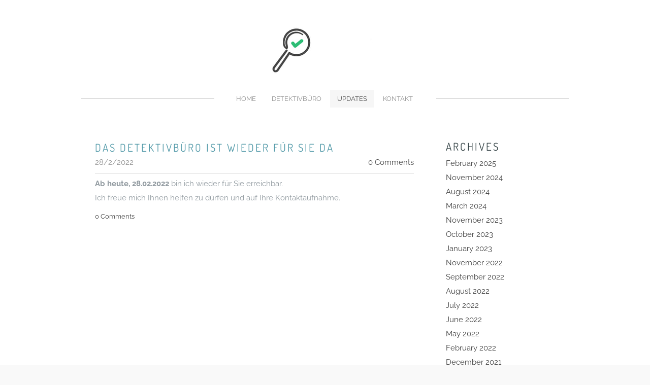

--- FILE ---
content_type: text/html; charset=UTF-8
request_url: http://www.unter-der-lupe.ch/updates/archives/02-2022
body_size: 8004
content:
<!DOCTYPE html>
<html lang="en">
	<head>
		<title>Blog Archives - unter der lupe</title><meta property="og:site_name" content="unter der lupe" />
<meta property="og:title" content="Blog Archives" />
<meta property="og:description" content="Ab heute, 28.02.2022 bin ich wieder für Sie erreichbar. Ich freue mich Ihnen helfen zu dürfen und auf Ihre Kontaktaufnahme." />
<meta property="og:image" content="http://www.unter-der-lupe.ch/uploads/1/2/7/0/127023816/lupe.jpg" />
<meta property="og:url" content="http://www.unter-der-lupe.ch/1/archives/02-2022" />

<link rel="icon" type="image/png" href="//www.weebly.com/uploads/reseller/assets/1846026797-favicon.ico" />
<meta http-equiv='cache-control' content='no-cache' />


<meta name="keywords" content="Contact Tracer, Detektei, Privatdetektiv, Detektiv, Beratung, Hygieneregeln, Schutzmassnahmen, Covid-19, Homeoffice, Treue, Seitensprung" />
<meta http-equiv="Content-Type" content="text/html; charset=utf-8"/>
	<meta name="viewport" content="width=device-width, initial-scale=1.0"/>

		
		<link id="wsite-base-style" rel="stylesheet" type="text/css" href="//cdn2.editmysite.com/css/sites.css?buildTime=1767806488" />
<link rel="stylesheet" type="text/css" href="//cdn2.editmysite.com/css/old/fancybox.css?1747340027" />
<link rel="stylesheet" type="text/css" href="//cdn2.editmysite.com/css/social-icons.css?buildtime=1747340027" media="screen,projection" />
<link rel="stylesheet" type="text/css" href="/files/main_style.css?1747375200" title="wsite-theme-css" />
<link href='//cdn2.editmysite.com/fonts/Raleway/font.css?2' rel='stylesheet' type='text/css' />
<link href='//cdn2.editmysite.com/fonts/Lora/font.css?2' rel='stylesheet' type='text/css' />

<link href='//cdn2.editmysite.com/fonts/Dosis/font.css?2' rel='stylesheet' type='text/css' />
<link href='//cdn2.editmysite.com/fonts/Dosis/font.css?2' rel='stylesheet' type='text/css' />
<link href='//cdn2.editmysite.com/fonts/Raleway/font.css?2' rel='stylesheet' type='text/css' />
<link href='//cdn2.editmysite.com/fonts/Montserrat/font.css?2' rel='stylesheet' type='text/css' />
<link href='//cdn2.editmysite.com/fonts/Montserrat/font.css?2' rel='stylesheet' type='text/css' />
<link href='//cdn2.editmysite.com/fonts/Lato/font.css?2' rel='stylesheet' type='text/css' />
<style type='text/css'>
.wsite-elements.wsite-not-footer:not(.wsite-header-elements) div.paragraph, .wsite-elements.wsite-not-footer:not(.wsite-header-elements) p, .wsite-elements.wsite-not-footer:not(.wsite-header-elements) .product-block .product-title, .wsite-elements.wsite-not-footer:not(.wsite-header-elements) .product-description, .wsite-elements.wsite-not-footer:not(.wsite-header-elements) .wsite-form-field label, .wsite-elements.wsite-not-footer:not(.wsite-header-elements) .wsite-form-field label, #wsite-content div.paragraph, #wsite-content p, #wsite-content .product-block .product-title, #wsite-content .product-description, #wsite-content .wsite-form-field label, #wsite-content .wsite-form-field label, .blog-sidebar div.paragraph, .blog-sidebar p, .blog-sidebar .wsite-form-field label, .blog-sidebar .wsite-form-field label {}
#wsite-content div.paragraph, #wsite-content p, #wsite-content .product-block .product-title, #wsite-content .product-description, #wsite-content .wsite-form-field label, #wsite-content .wsite-form-field label, .blog-sidebar div.paragraph, .blog-sidebar p, .blog-sidebar .wsite-form-field label, .blog-sidebar .wsite-form-field label {color:#90999f !important;}
.wsite-elements.wsite-footer div.paragraph, .wsite-elements.wsite-footer p, .wsite-elements.wsite-footer .product-block .product-title, .wsite-elements.wsite-footer .product-description, .wsite-elements.wsite-footer .wsite-form-field label, .wsite-elements.wsite-footer .wsite-form-field label{}
.wsite-elements.wsite-not-footer:not(.wsite-header-elements) h2, .wsite-elements.wsite-not-footer:not(.wsite-header-elements) .product-long .product-title, .wsite-elements.wsite-not-footer:not(.wsite-header-elements) .product-large .product-title, .wsite-elements.wsite-not-footer:not(.wsite-header-elements) .product-small .product-title, #wsite-content h2, #wsite-content .product-long .product-title, #wsite-content .product-large .product-title, #wsite-content .product-small .product-title, .blog-sidebar h2 {font-family:"Dosis" !important;text-transform:  uppercase !important;letter-spacing: 3px !important;}
#wsite-content h2, #wsite-content .product-long .product-title, #wsite-content .product-large .product-title, #wsite-content .product-small .product-title, .blog-sidebar h2 {color:#314043 !important;}
.wsite-elements.wsite-footer h2, .wsite-elements.wsite-footer .product-long .product-title, .wsite-elements.wsite-footer .product-large .product-title, .wsite-elements.wsite-footer .product-small .product-title{}
#wsite-title {font-family:"Dosis" !important;color:#484848 !important;letter-spacing: 3px !important;}
.wsite-not-footer h2.wsite-content-title a, .wsite-not-footer .paragraph a, .wsite-not-footer blockquote a, #blogTable .blog-sidebar a, #blogTable .blog-comments a, #blogTable .blog-comments-bottom a, #wsite-com-store a, #wsite-com-product-gen a {color:#3f3f3f !important;}
.wsite-menu-default a {font-family:"Raleway" !important;}
.wsite-menu a {}
.wsite-image div, .wsite-caption {}
.galleryCaptionInnerText {}
.fancybox-title {}
.wslide-caption-text {}
.wsite-phone {}
.wsite-headline,.wsite-header-section .wsite-content-title {font-family:"Montserrat" !important;font-weight:700 !important;}
.wsite-headline-paragraph,.wsite-header-section .paragraph {font-family:"Montserrat" !important;font-weight:400 !important;font-style:normal !important;}
.wsite-button-inner {font-family:"Lato" !important;font-weight:700 !important;text-transform:  uppercase !important;letter-spacing: 1px !important;}
.wsite-not-footer blockquote {}
.wsite-footer blockquote {}
.blog-header h2 a {}
#wsite-content h2.wsite-product-title {text-transform:  none !important;}
.wsite-product .wsite-product-price a {}
.wsite-button-small .wsite-button-inner {font-size:12px !important;}
.wsite-button-large .wsite-button-inner {font-size:12px !important;}
@media screen and (min-width: 767px) {.wsite-elements.wsite-not-footer:not(.wsite-header-elements) div.paragraph, .wsite-elements.wsite-not-footer:not(.wsite-header-elements) p, .wsite-elements.wsite-not-footer:not(.wsite-header-elements) .product-block .product-title, .wsite-elements.wsite-not-footer:not(.wsite-header-elements) .product-description, .wsite-elements.wsite-not-footer:not(.wsite-header-elements) .wsite-form-field label, .wsite-elements.wsite-not-footer:not(.wsite-header-elements) .wsite-form-field label, #wsite-content div.paragraph, #wsite-content p, #wsite-content .product-block .product-title, #wsite-content .product-description, #wsite-content .wsite-form-field label, #wsite-content .wsite-form-field label, .blog-sidebar div.paragraph, .blog-sidebar p, .blog-sidebar .wsite-form-field label, .blog-sidebar .wsite-form-field label {font-size:15px !important;line-height:28px !important;}
#wsite-content div.paragraph, #wsite-content p, #wsite-content .product-block .product-title, #wsite-content .product-description, #wsite-content .wsite-form-field label, #wsite-content .wsite-form-field label, .blog-sidebar div.paragraph, .blog-sidebar p, .blog-sidebar .wsite-form-field label, .blog-sidebar .wsite-form-field label {}
.wsite-elements.wsite-footer div.paragraph, .wsite-elements.wsite-footer p, .wsite-elements.wsite-footer .product-block .product-title, .wsite-elements.wsite-footer .product-description, .wsite-elements.wsite-footer .wsite-form-field label, .wsite-elements.wsite-footer .wsite-form-field label{}
.wsite-elements.wsite-not-footer:not(.wsite-header-elements) h2, .wsite-elements.wsite-not-footer:not(.wsite-header-elements) .product-long .product-title, .wsite-elements.wsite-not-footer:not(.wsite-header-elements) .product-large .product-title, .wsite-elements.wsite-not-footer:not(.wsite-header-elements) .product-small .product-title, #wsite-content h2, #wsite-content .product-long .product-title, #wsite-content .product-large .product-title, #wsite-content .product-small .product-title, .blog-sidebar h2 {font-size:21px !important;}
#wsite-content h2, #wsite-content .product-long .product-title, #wsite-content .product-large .product-title, #wsite-content .product-small .product-title, .blog-sidebar h2 {}
.wsite-elements.wsite-footer h2, .wsite-elements.wsite-footer .product-long .product-title, .wsite-elements.wsite-footer .product-large .product-title, .wsite-elements.wsite-footer .product-small .product-title{}
#wsite-title {font-size:28px !important;}
.wsite-menu-default a {font-size:13px !important;}
.wsite-menu a {}
.wsite-image div, .wsite-caption {}
.galleryCaptionInnerText {}
.fancybox-title {}
.wslide-caption-text {}
.wsite-phone {}
.wsite-headline,.wsite-header-section .wsite-content-title {font-size:49px !important;}
.wsite-headline-paragraph,.wsite-header-section .paragraph {}
.wsite-button-inner {}
.wsite-not-footer blockquote {}
.wsite-footer blockquote {}
.blog-header h2 a {}
#wsite-content h2.wsite-product-title {}
.wsite-product .wsite-product-price a {}
}</style>
<style>
.wsite-background {background-image: url("/uploads/1/2/7/0/127023816/background-images/1366250879.jpg") !important;background-repeat: no-repeat !important;background-position: 50.00% 56.12% !important;background-size: 100% !important;background-color: transparent !important;}
body.wsite-background {background-attachment: fixed !important;}.wsite-background.wsite-custom-background{ background-size: cover !important}
</style>
		<script>
var STATIC_BASE = '//cdn1.editmysite.com/';
var ASSETS_BASE = '//cdn2.editmysite.com/';
var STYLE_PREFIX = 'wsite';
</script>
<script src='https://cdn2.editmysite.com/js/jquery-1.8.3.min.js'></script>

<script type="text/javascript" src="//cdn2.editmysite.com/js/lang/en/stl.js?buildTime=1747340027&"></script>
<script src="//cdn2.editmysite.com/js/site/main.js?buildTime=1767806488"></script><script type="text/javascript">
		function initCustomerAccountsModels() {
					(function(){_W.setup_rpc({"url":"\/ajax\/api\/JsonRPC\/CustomerAccounts\/","actions":{"CustomerAccounts":[{"name":"login","len":2,"multiple":false,"standalone":false},{"name":"logout","len":0,"multiple":false,"standalone":false},{"name":"getSessionDetails","len":0,"multiple":false,"standalone":false},{"name":"getAccountDetails","len":0,"multiple":false,"standalone":false},{"name":"getOrders","len":0,"multiple":false,"standalone":false},{"name":"register","len":4,"multiple":false,"standalone":false},{"name":"emailExists","len":1,"multiple":false,"standalone":false},{"name":"passwordReset","len":1,"multiple":false,"standalone":false},{"name":"passwordUpdate","len":3,"multiple":false,"standalone":false},{"name":"validateSession","len":1,"multiple":false,"standalone":false}]},"namespace":"_W.CustomerAccounts.RPC"});
_W.setup_model_rpc({"rpc_namespace":"_W.CustomerAccounts.RPC","model_namespace":"_W.CustomerAccounts.BackboneModelData","collection_namespace":"_W.CustomerAccounts.BackboneCollectionData","bootstrap_namespace":"_W.CustomerAccounts.BackboneBootstrap","models":{"CustomerAccounts":{"_class":"CustomerAccounts.Model.CustomerAccounts","defaults":null,"validation":null,"types":null,"idAttribute":null,"keydefs":null}},"collections":{"CustomerAccounts":{"_class":"CustomerAccounts.Collection.CustomerAccounts"}},"bootstrap":[]});
})();
		}
		if(document.createEvent && document.addEventListener) {
			var initEvt = document.createEvent('Event');
			initEvt.initEvent('customerAccountsModelsInitialized', true, false);
			document.dispatchEvent(initEvt);
		} else if(document.documentElement.initCustomerAccountsModels === 0){
			document.documentElement.initCustomerAccountsModels++
		}
		</script>
		<script type="text/javascript"> _W = _W || {}; _W.securePrefix='www.unter-der-lupe.ch'; </script><script>_W = _W || {};
			_W.customerLocale = "en_US";
			_W.storeName = null;
			_W.isCheckoutReskin = false;
			_W.storeCountry = "CH";
			_W.storeCurrency = "CHF";
			_W.storeEuPrivacyPolicyUrl = "";
			com_currentSite = "118952248569155348";
			com_userID = "127023816";</script><script type="text/javascript">_W.resellerSite = true;</script><script type="text/javascript">_W.configDomain = "www.weebly.com";</script><script>_W.relinquish && _W.relinquish()</script>
<script type="text/javascript" src="//cdn2.editmysite.com/js/lang/en/stl.js?buildTime=1767806488&"></script><script> _W.themePlugins = [];</script><script type="text/javascript"> _W.recaptchaUrl = "https://www.google.com/recaptcha/api.js"; </script><script type="text/javascript"><!--
	
	
	function initFlyouts(){
		initPublishedFlyoutMenus(
			[{"id":"587189893470212767","title":"Home","url":"index.html","target":"","nav_menu":false,"nonclickable":false},{"id":"978169230753742784","title":"Detektivb&uuml;ro","url":"detektivbuumlro.html","target":"","nav_menu":false,"nonclickable":false},{"id":"302609823876114562","title":"Updates","url":"updates.html","target":"","nav_menu":false,"nonclickable":false},{"id":"536588223567987071","title":"Kontakt","url":"kontakt.html","target":"","nav_menu":false,"nonclickable":false}],
			"302609823876114562",
			'',
			'active',
			false,
			{"navigation\/item":"<li {{#id}}id=\"{{id}}\"{{\/id}} class=\"wsite-menu-item-wrap\">\n\t<a\n\t\t{{^nonclickable}}\n\t\t\t{{^nav_menu}}\n\t\t\t\thref=\"{{url}}\"\n\t\t\t{{\/nav_menu}}\n\t\t{{\/nonclickable}}\n\t\t{{#target}}\n\t\t\ttarget=\"{{target}}\"\n\t\t{{\/target}}\n\t\t{{#membership_required}}\n\t\t\tdata-membership-required=\"{{.}}\"\n\t\t{{\/membership_required}}\n\t\tclass=\"wsite-menu-item\"\n\t\t>\n\t\t{{{title_html}}}\n\t<\/a>\n\t{{#has_children}}{{> navigation\/flyout\/list}}{{\/has_children}}\n<\/li>\n","navigation\/flyout\/list":"<div class=\"wsite-menu-wrap\" style=\"display:none\">\n\t<ul class=\"wsite-menu\">\n\t\t{{#children}}{{> navigation\/flyout\/item}}{{\/children}}\n\t<\/ul>\n<\/div>\n","navigation\/flyout\/item":"<li {{#id}}id=\"{{id}}\"{{\/id}}\n\tclass=\"wsite-menu-subitem-wrap {{#is_current}}wsite-nav-current{{\/is_current}}\"\n\t>\n\t<a\n\t\t{{^nonclickable}}\n\t\t\t{{^nav_menu}}\n\t\t\t\thref=\"{{url}}\"\n\t\t\t{{\/nav_menu}}\n\t\t{{\/nonclickable}}\n\t\t{{#target}}\n\t\t\ttarget=\"{{target}}\"\n\t\t{{\/target}}\n\t\tclass=\"wsite-menu-subitem\"\n\t\t>\n\t\t<span class=\"wsite-menu-title\">\n\t\t\t{{{title_html}}}\n\t\t<\/span>{{#has_children}}<span class=\"wsite-menu-arrow\">&gt;<\/span>{{\/has_children}}\n\t<\/a>\n\t{{#has_children}}{{> navigation\/flyout\/list}}{{\/has_children}}\n<\/li>\n"},
			{}
		)
	}
//-->
</script>
		
		
	</head>
	<body class="no-header  wsite-page-updates wsite-blog-index  full-width-on  wsite-theme-light"><div class="body-wrap">

	<div id="header">
		<div class="nav-trigger hamburger">
			<div class="open-btn">
				<span class="mobile"></span>
				<span class="mobile"></span>
				<span class="mobile"></span>
			</div>
		</div>
		<div id="sitename"><span class="wsite-logo">

	<a href="/">
		<img src="/uploads/1/2/7/0/127023816/lupe.jpg" alt="unter der lupe" />
	</a>

</span></div>
	</div>

	<div id="wrapper">
		<div class="bg-wrapper">
			<div id="navigation"><ul class="wsite-menu-default">
		<li id="pg587189893470212767" class="wsite-menu-item-wrap">
			<a
						href="/"
				class="wsite-menu-item"
				>
				Home
			</a>
			
		</li>
		<li id="pg978169230753742784" class="wsite-menu-item-wrap">
			<a
						href="/detektivbuumlro.html"
				class="wsite-menu-item"
				>
				Detektivbüro
			</a>
			
		</li>
		<li id="active" class="wsite-menu-item-wrap">
			<a
						href="/updates.html"
				class="wsite-menu-item"
				>
				Updates
			</a>
			
		</li>
		<li id="pg536588223567987071" class="wsite-menu-item-wrap">
			<a
						href="/kontakt.html"
				class="wsite-menu-item"
				>
				Kontakt
			</a>
			
		</li>
</ul>
</div>
			<div id="content-wrapper">
				<div class="wsite-section-content">
					<div class="container"><div class="wsite-elements wsite-not-footer">
	<table 
	id="blogTable" 
		class="wsite-not-footer" 
	style="border: 0; width: 100%; table-layout: fixed" 
>
	<tr>
	    <td valign="top">
	        	<div id="302609823876114562-blog" class="blog-body" style="float: left;"> 
		<div id="wsite-content">	<div id="blog-post-696467371866186468" class="blog-post">
	
	
		<div class="blog-header">
			<h2 class="blog-title">
					<a class="blog-title-link blog-link" href="//www.unter-der-lupe.ch/updates/das-detektivbuero-ist-wieder-fuer-sie-da">Das Detektivbüro ist wieder für sie da</a>

			</h2>
			<p class="blog-date">
					<span class="date-text">
		28/2/2022
	</span>

			</p>
			<p class="blog-comments">
					<a href="//www.unter-der-lupe.ch/updates/das-detektivbuero-ist-wieder-fuer-sie-da#comments" class="blog-link">
		0 Comments
	</a>

			</p>
		</div>
	
		<div class="blog-separator">&nbsp;</div>
	
		<div class="blog-content">
				<div class="paragraph"><strong>Ab heute, 28.02.2022</strong> bin ich wieder f&uuml;r Sie erreichbar.<br />Ich freue mich Ihnen helfen zu d&uuml;rfen und auf Ihre Kontaktaufnahme.</div>

		</div>
	
	
		
	
		<div class="blog-comments-bottom">
				<a href="//www.unter-der-lupe.ch/updates/das-detektivbuero-ist-wieder-fuer-sie-da#comments" class="blog-link">
		0 Comments
	</a>

		</div>
	
		<div class="blog-post-separator"></div>
	</div>


<!-- bid: $blog_id --></div>
	</div>

	    </td>
	        <td class="blog-sidebar" valign="top">
	            <div id="302609823876114562-sidebar" class="column-blog">
	<div class="blog-sidebar-separator">
		<ul id="302609823876114562-sidebar-list" class="columnlist-blog" style="margin:0; padding: 0;">
			<h2 class="blog-archives-title">Archives</h2>
<p class="blog-archive-list">
		<a href="/updates/archives/02-2025" class="blog-link">February 2025</a>
		<br />
		<a href="/updates/archives/11-2024" class="blog-link">November 2024</a>
		<br />
		<a href="/updates/archives/08-2024" class="blog-link">August 2024</a>
		<br />
		<a href="/updates/archives/03-2024" class="blog-link">March 2024</a>
		<br />
		<a href="/updates/archives/11-2023" class="blog-link">November 2023</a>
		<br />
		<a href="/updates/archives/10-2023" class="blog-link">October 2023</a>
		<br />
		<a href="/updates/archives/01-2023" class="blog-link">January 2023</a>
		<br />
		<a href="/updates/archives/11-2022" class="blog-link">November 2022</a>
		<br />
		<a href="/updates/archives/09-2022" class="blog-link">September 2022</a>
		<br />
		<a href="/updates/archives/08-2022" class="blog-link">August 2022</a>
		<br />
		<a href="/updates/archives/07-2022" class="blog-link">July 2022</a>
		<br />
		<a href="/updates/archives/06-2022" class="blog-link">June 2022</a>
		<br />
		<a href="/updates/archives/05-2022" class="blog-link">May 2022</a>
		<br />
		<a href="/updates/archives/02-2022" class="blog-link active">February 2022</a>
		<br />
		<a href="/updates/archives/12-2021" class="blog-link">December 2021</a>
		<br />
		<a href="/updates/archives/11-2021" class="blog-link">November 2021</a>
		<br />
		<a href="/updates/archives/09-2021" class="blog-link">September 2021</a>
		<br />
		<a href="/updates/archives/05-2021" class="blog-link">May 2021</a>
		<br />
		<a href="/updates/archives/03-2021" class="blog-link">March 2021</a>
		<br />
		<a href="/updates/archives/01-2021" class="blog-link">January 2021</a>
		<br />
		<a href="/updates/archives/12-2020" class="blog-link">December 2020</a>
		<br />
		<a href="/updates/archives/10-2020" class="blog-link">October 2020</a>
		<br />
		<a href="/updates/archives/04-2020" class="blog-link">April 2020</a>
		<br />
		<a href="/updates/archives/02-2020" class="blog-link">February 2020</a>
		<br />
		<a href="/updates/archives/01-2020" class="blog-link">January 2020</a>
		<br />
</p>

<h2 class="blog-category-title">Categories</h2>
<p class="blog-category-list">
	<a href="/updates/category/all" class="blog-link">All</a>
	<br />
</p>

<p class="blog-feed-link">
	<link href=""  rel="alternate" type="application/rss+xml" title="RSS" />
	<a href="/1/feed">
		<img src="//cdn2.editmysite.com/images/old/bg_feed.gif" />
		RSS Feed
	</a>
</p>
		</ul>
	</div>
</div>

	        </td>
	</tr>
</table>

</div>
</div>
				</div>
			</div>
		</div>
		<div id="footer">
			<div id="footer-content"><div class='wsite-elements wsite-footer'>Website mit Unterstützung von Weebly. Verwaltet von <a href="https://www.webland.ch" target="_blank" rel="nofollow">WEBLAND.CH</a></div></div>
		</div>
	</div>

	<div class="navmobile-wrapper">
		<div id="navmobile" class="nav"><ul class="wsite-menu-default">
		<li id="pg587189893470212767" class="wsite-menu-item-wrap">
			<a
						href="/"
				class="wsite-menu-item"
				>
				Home
			</a>
			
		</li>
		<li id="pg978169230753742784" class="wsite-menu-item-wrap">
			<a
						href="/detektivbuumlro.html"
				class="wsite-menu-item"
				>
				Detektivbüro
			</a>
			
		</li>
		<li id="active" class="wsite-menu-item-wrap">
			<a
						href="/updates.html"
				class="wsite-menu-item"
				>
				Updates
			</a>
			
		</li>
		<li id="pg536588223567987071" class="wsite-menu-item-wrap">
			<a
						href="/kontakt.html"
				class="wsite-menu-item"
				>
				Kontakt
			</a>
			
		</li>
</ul>
</div>
	</div>

</div>


<script language="javascript" src="/files/theme/plugins.js"></script>
<script language="javascript" src="/files/theme/custom.js"></script>
<script language="javascript" src="/files/theme/mobile.js"></script>

    <div id="customer-accounts-app"></div>
    <script src="//cdn2.editmysite.com/js/site/main-customer-accounts-site.js?buildtime=1767806488"></script>

		<script type="text/javascript">
	var _gaq = _gaq || [];
	_gaq.push(['_setAccount', 'UA-7870337-1']);
	_gaq.push(['_setDomainName', 'none']);
	_gaq.push(['_setAllowLinker', true]);

	(function() {
		var ga = document.createElement('script'); ga.type = 'text/javascript'; ga.async = true;
		ga.src = ('https:' == document.location.protocol ? 'https://ssl' : 'http://www') + '.google-analytics.com/ga.js';
		// NOTE: keep the [1] if you replace this code. Otherwise cookie banner scripts won't be first on the page
		var s = document.getElementsByTagName('script')[1]; s.parentNode.insertBefore(ga, s);
	})();

	_W.Analytics = _W.Analytics || {'trackers': {}};
	_W.Analytics.trackers.wGA = '_gaq';
</script>

<script type="text/javascript" async=1>
	// NOTE: keep the getElementsByTagName(o)**[1]** if you replace this code. Otherwise cookie banner scripts won't be first on the page
	;(function(p,l,o,w,i,n,g){if(!p[i]){p.GlobalSnowplowNamespace=p.GlobalSnowplowNamespace||[];
			p.GlobalSnowplowNamespace.push(i);p[i]=function(){(p[i].q=p[i].q||[]).push(arguments)
			};p[i].q=p[i].q||[];n=l.createElement(o);g=l.getElementsByTagName(o)[1];n.async=1;
			n.src=w;g.parentNode.insertBefore(n,g)}}(window,document,'script','//cdn2.editmysite.com/js/wsnbn/snowday262.js','snowday'));

	var r = [99, 104, 101, 99, 107, 111, 117, 116, 46, 40, 119, 101, 101, 98, 108, 121, 124, 101, 100, 105, 116, 109, 121, 115, 105, 116, 101, 41, 46, 99, 111, 109];
	var snPlObR = function(arr) {
		var s = '';
		for (var i = 0 ; i < arr.length ; i++){
			s = s + String.fromCharCode(arr[i]);
		}
		return s;
	};
	var s = snPlObR(r);

	var regEx = new RegExp(s);

	_W.Analytics = _W.Analytics || {'trackers': {}};
	_W.Analytics.trackers.wSP = 'snowday';
	_W.Analytics.user_id = '127023816';
	_W.Analytics.site_id = '118952248569155348';


	(function(app_id, ec_hostname, discover_root_domain) {
		var track = window[_W.Analytics.trackers.wSP];
		if (!track) return;
		track('newTracker', app_id, ec_hostname, {
			appId: app_id,
			post: true,
			platform: 'web',
			discoverRootDomain: discover_root_domain,
			cookieName: '_snow_',
			contexts: {
				webPage: true,
				performanceTiming: true,
				gaCookies: true
			},
			crossDomainLinker: function (linkElement) {
				return regEx.test(linkElement.href);
			},
			respectDoNotTrack: true
		});
		track('trackPageView', _W.Analytics.user_id+':'+_W.Analytics.site_id, _W.Analytics.spContexts);
		track('crossDomainLinker', function (linkElement) {
			return regEx.test(linkElement.href);
		});
	})(
		'_wn',
		'ec.editmysite.com',
		true
	);
</script>





<script>
	(function(jQuery) {
		try {
			if (jQuery) {
				jQuery('div.blog-social div.fb-like').attr('class', 'blog-social-item blog-fb-like');
				var $commentFrame = jQuery('#commentArea iframe');
				if ($commentFrame.length > 0) {
					var frameHeight = jQuery($commentFrame[0].contentWindow.document).height() + 50;
					$commentFrame.css('min-height', frameHeight + 'px');
				}
				if (jQuery('.product-button').length > 0){
					jQuery(document).ready(function(){
						jQuery('.product-button').parent().each(function(index, product){
							if(jQuery(product).attr('target') == 'paypal'){
								if (!jQuery(product).find('> [name="bn"]').length){
									jQuery('<input>').attr({
										type: 'hidden',
										name: 'bn',
										value: 'DragAndDropBuil_SP_EC'
									}).appendTo(product);
								}
							}
						});
					});
				}
			}
			else {
				// Prototype
				$$('div.blog-social div.fb-like').each(function(div) {
					div.className = 'blog-social-item blog-fb-like';
				});
				$$('#commentArea iframe').each(function(iframe) {
					iframe.style.minHeight = '410px';
				});
			}
		}
		catch(ex) {}
	})(window._W && _W.jQuery);
</script>

<script>
	window._W.isEUUser = false;
	window._W.showCookieToAll = "";
</script>

<script>
	(function(jQuery) {
		try {
			function forceShowCcLinks() {
				var ccLinks = document.querySelector('.cc_links');
				if (!ccLinks) {
					return;
				}

				var ccLinksVisible = jQuery(ccLinks).is(':visible');
				if (ccLinksVisible) {
					return;
				}


				ccLinks.style.display = 'block';

				var ccParent = ccLinks.parentElement;

				var ccParentVisible = jQuery(ccParent).is(':visible');
				if (ccParentVisible) {
					return;
				}

				ccParent.style.display = 'block';

				var ccGrandparent = ccParent.parentElement;
				var ccGrandparentVisible = jQuery(ccGrandparent).is(':visible');
				if (ccGrandparentVisible) {
					return;
				}
				ccGrandparent.style.display = 'block';

			}

			function forceShowCcLinksForever() {
				var tenSeconds = 10000;
				forceShowCcLinks();
				setTimeout(forceShowCcLinksForever, tenSeconds);
			}

			jQuery(document).ready(forceShowCcLinksForever);
		}
		catch(ex) {}
	})(window._W && _W.jQuery);
</script>


	</body>
</html>
